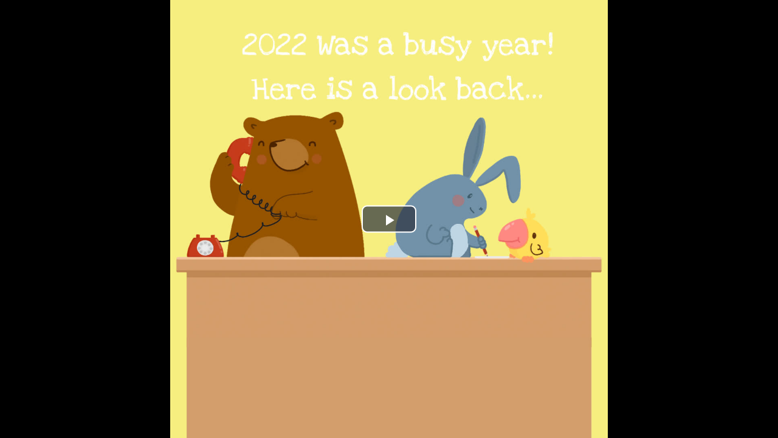

--- FILE ---
content_type: text/html; charset=utf-8
request_url: https://biteable.com/watch/embed/3951090/56c8e983519111c91d601692e389b869
body_size: 1606
content:
<!doctype html>
<html lang="en" prefix="og: http://ogp.me/ns# fb: http://ogp.me/ns/fb# twitter: http://ogp.me/ns/twitter#">
  <head>
    <meta charset="utf-8">
    <meta http-equiv="X-UA-Compatible" content="IE=edge,chrome=1">
    <meta name="msapplication-config" content="none">
    <meta name="viewport" content="width=device-width, initial-scale=1.0">
    <meta name="description" content="">
    <meta name="robots" content="noindex,follow">
    <title>Library Wrapped 2022 | Biteable</title>

      <meta property="og:title" content="Library Wrapped 2022">
  <meta property="og:type" content="video.other">
  <meta property="og:locale" content="en_US">
  <meta property="og:url" content="https://biteable.com/watch/3951090/56c8e983519111c91d601692e389b869">
  <meta property="og:image" content="https://cdn.biteable.com/social/videos/storage/2rd99595z7fomhku9f467oc8nxsr">
  <meta property="og:description" content="Video made with Biteable. The World&#39;s Simplest Video Maker">
  <meta property="og:site_name" content="Biteable">

  <meta property="og:video:type" content="video/mp4">
  <meta property="og:video:width" content="1280">
  <meta property="og:video:height" content="720">

  <meta name="twitter:card" content="player">
  <meta name="twitter:site" content="@teambiteable">
  <meta name="twitter:url" content="https://biteable.com/watch/3951090/56c8e983519111c91d601692e389b869">
  <meta name="twitter:title" content="Library Wrapped 2022">
  <meta name="twitter:description" content="Video made with Biteable. The World&#39;s Simplest Video Maker">
  <meta name="twitter:image" content="https://cdn.biteable.com/social/videos/storage/2rd99595z7fomhku9f467oc8nxsr">
  <meta name="twitter:player" content="https://biteable.com/watch/embed/3951090/56c8e983519111c91d601692e389b869">
  <meta name="twitter:player:width" content="1280">
  <meta name="twitter:player:height" content="720">

<meta property="og:video" content="https://cdn.biteable.com/social/renders/9403010/7035311/3681675/3856055e2cde4ee84908188eb9c44416fcd859d8.mp4">
<meta property="og:video:url" content="https://cdn.biteable.com/social/renders/9403010/7035311/3681675/3856055e2cde4ee84908188eb9c44416fcd859d8.mp4">
<meta property="og:video:secure_url" content="https://cdn.biteable.com/social/renders/9403010/7035311/3681675/3856055e2cde4ee84908188eb9c44416fcd859d8.mp4">


    <link rel="stylesheet" href="https://cdn.biteable.com/assets/embed-878f3eac0d30d5db7f60bd6acfae43a6780986e2451e26a9ef655071b91dd863.css" />

      <link rel="canonical" href="https://biteable.com/watch/3951090/56c8e983519111c91d601692e389b869">

  </head>
  <body style="margin: 0">
    


<script>
  window.videoId = "7035311";
  window.EMBED = {
    file: "https://cdn.biteable.com/social/renders/9403010/7035311/3681675/3856055e2cde4ee84908188eb9c44416fcd859d8.mp4",
    autoplay: false,
    image: "https://cdn.biteable.com/social/videos/storage/2rd99595z7fomhku9f467oc8nxsr"
  };
</script>


  <video
    id="embed__video"
    data-setup='{
      "controls": true,
      "responsive": true,
      "playbackRates": [0.5, 1, 1.25, 1.5, 1.75, 2]
    }'
    class="video-js vjs-default-skin vjs-16-9"
    crossorigin="anonymous"
    poster="https://cdn.biteable.com/social/videos/storage/2rd99595z7fomhku9f467oc8nxsr"
  >
    <source src="https://cdn.biteable.com/social/renders/9403010/7035311/3681675/3856055e2cde4ee84908188eb9c44416fcd859d8.mp4" type="video/mp4" crossorigin="anonymous" />
  </video>

  <script src="https://cdn.biteable.com/assets/videojs.min-040cca4975daec15c14e984e5bf7abec8f49db80feacbf31e82780464f2200ca.js"></script>
  <script src="https://cdn.biteable.com/assets/video-player-overlay-927c3f9b3a822618fc1a3701b5772464fed42cf8f2bd742c55701859472ec32c.js"></script>
    <script src="https://cdn.biteable.com/assets/video-watch-events-0f9dc99fb602df6b28f5f5c89d41085115f1389c6582712f281857bb42cc3808.js"></script>

  <script>
    window.EMBED.title = "Library Wrapped 2022";
    window.EMBED.url = "https://biteable.com/watch/embed/3951090/56c8e983519111c91d601692e389b869";
    window.EMBED.id = "3951090";

    (function() {
      initPlayer(window, document, document.body);
    })();

    function initPlayer(w, d, b) {
      var el = d.getElementById("embed__video");

      el.volume = 0.4;
      el.addEventListener("contextmenu", function(ev) {
        ev.preventDefault();
      });

      var player = videojs(
        el,
        {},
        function() {
          if (window.EMBED.autoplay) {
            el.play();
          }
        }
      );

      attachVideo(player);

      var toolbar = d.getElementById("embed__toolbar");
      var play = d.getElementById("embed__play");
      var ctrls = d.getElementById("embed__controls");

      if (play) {
        play.addEventListener("click", function() {
          el.play();
        });
      }

      player.on("play", function() {
        hideToolbar();
      });

      player.on("pause", function() {
        showToolbar();
      });

      player.on("ended", function() {
        showToolbar();
      });

      function hideToolbar() {
        b.classList.add("toolbar--hide");
        if (ctrls) {
          ctrls.addEventListener("transitionend", onTransitionEnd);
        }
      }

      function onTransitionEnd(event) {
        b.classList.add("toolbar--hidden");
        event.target.removeEventListener("transitionend", onTransitionEnd);
      }

      function showToolbar() {
        b.classList.remove("toolbar--hidden");
        b.classList.remove("toolbar--hide");
      }

    }

  </script>

</body>
</html>
